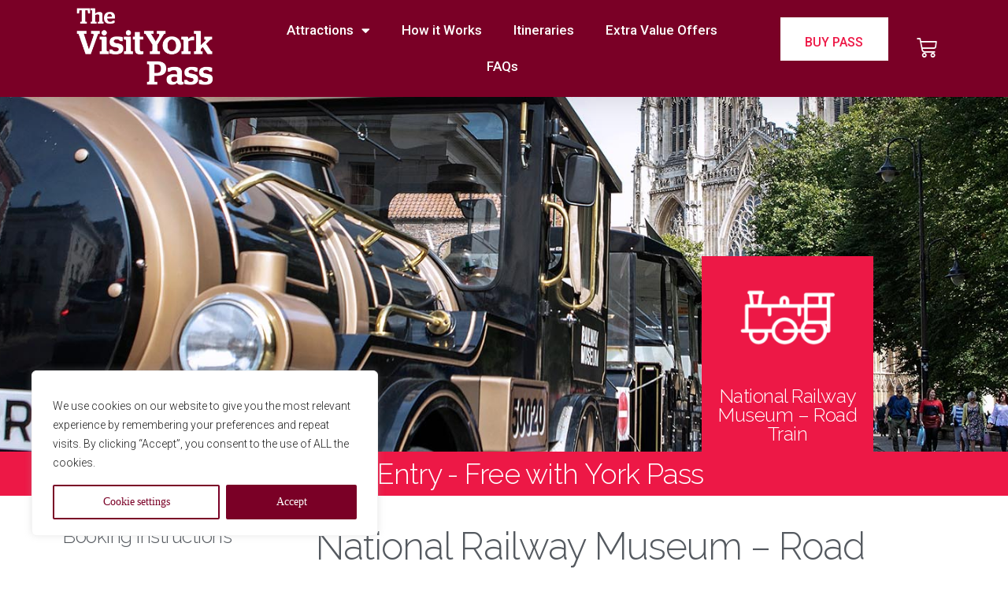

--- FILE ---
content_type: text/css
request_url: https://yorkpass.com/wp-content/plugins/woo-product-carousel-slider-and-grid-ultimate/includes/wishlist/assets/libs/perfect-scrollbar/css/custom-theme.css?ver=6.6.4
body_size: 4075
content:
.ps-theme-woosw {
    -ms-touch-action: none;
    touch-action: none;
    overflow: hidden !important;
    -ms-overflow-style: none;
}

@supports (-ms-overflow-style: none) {
    .ps-theme-woosw {
        overflow: auto !important;
    }
}

@media screen and (-ms-high-contrast: active), (-ms-high-contrast: none) {
    .ps-theme-woosw {
        overflow: auto !important;
    }
}

.ps-theme-woosw.ps-active-x > .ps-scrollbar-x-rail,
.ps-theme-woosw.ps-active-y > .ps-scrollbar-y-rail {
    display: block;
    background-color: transparent;
}

.ps-theme-woosw.ps-in-scrolling {
    pointer-events: none;
}

.ps-theme-woosw.ps-in-scrolling.ps-x > .ps-scrollbar-x-rail {
    background-color: rgba(0, 0, 0, .1) !important;
}

.ps-theme-woosw.ps-in-scrolling.ps-x > .ps-scrollbar-x-rail > .ps-scrollbar-x {
    background-color: rgba(0, 0, 0, .58);
}

.ps-theme-woosw.ps-in-scrolling.ps-y > .ps-scrollbar-y-rail {
    background-color: rgba(0, 0, 0, .1) !important;
}

.ps-theme-woosw.ps-in-scrolling.ps-y > .ps-scrollbar-y-rail > .ps-scrollbar-y {
    background-color: rgba(0, 0, 0, .58);
    width: 6px;
    border-radius: 3px;
}

.ps-theme-woosw > .ps-scrollbar-x-rail {
    display: none;
    position: absolute;
    /* please don't change 'position' */
    opacity: 0;
    transition: background-color .2s linear, opacity .2s linear;
    bottom: 0;
    /* there must be 'bottom' for ps-scrollbar-x-rail */
    height: 6px;
    border-radius: 3px;
}

.ps-theme-woosw > .ps-scrollbar-x-rail > .ps-scrollbar-x {
    position: absolute;
    /* please don't change 'position' */
    background-color: rgba(0, 0, 0, .58);
    border-radius: 0;
    transition: background-color .2s linear, height .2s linear, width .2s ease-in-out, border-radius .2s ease-in-out;
    bottom: 0;
    /* there must be 'bottom' for ps-scrollbar-x */
    height: 6px !important;
    border-radius: 3px !important;
}

.ps-theme-woosw > .ps-scrollbar-x-rail:hover > .ps-scrollbar-x, .ps-theme-woosw > .ps-scrollbar-x-rail:active > .ps-scrollbar-x {
    height: 6px;
    border-radius: 3px;
}

.ps-theme-woosw > .ps-scrollbar-y-rail {
    display: none;
    position: absolute;
    /* please don't change 'position' */
    opacity: 0;
    transition: background-color .2s linear, opacity .2s linear;
    right: 0;
    /* there must be 'right' for ps-scrollbar-y-rail */
    width: 6px;
    border-radius: 3px;
}

.ps-theme-woosw > .ps-scrollbar-y-rail > .ps-scrollbar-y {
    position: absolute;
    /* please don't change 'position' */
    background-color: rgba(0, 0, 0, .58);
    /* border-radius: 0; */
    transition: background-color .2s linear, height .2s linear, width .2s ease-in-out, border-radius .2s ease-in-out;
    right: 0;
    /* there must be 'right' for ps-scrollbar-y */
    width: 6px !important;
    border-radius: 3px !important;
}

.ps-theme-woosw > .ps-scrollbar-y-rail:hover > .ps-scrollbar-y, .ps-theme-woosw > .ps-scrollbar-y-rail:active > .ps-scrollbar-y {
    width: 6px;
    border-radius: 3px;
}

.ps-theme-woosw:hover.ps-in-scrolling {
    pointer-events: none;
}

.ps-theme-woosw:hover.ps-in-scrolling.ps-x > .ps-scrollbar-x-rail {
    background-color: rgba(0, 0, 0, .58);
}

.ps-theme-woosw:hover.ps-in-scrolling.ps-x > .ps-scrollbar-x-rail > .ps-scrollbar-x {
    background-color: rgba(0, 0, 0, .58);
    height: 6px;
    border-radius: 3px;
}

.ps-theme-woosw:hover.ps-in-scrolling.ps-y > .ps-scrollbar-y-rail {
    background-color: rgba(0, 0, 0, .58);
}

.ps-theme-woosw:hover.ps-in-scrolling.ps-y > .ps-scrollbar-y-rail > .ps-scrollbar-y {
    background-color: rgba(0, 0, 0, .58);
    width: 6px;
    border-radius: 3px;
}

.ps-theme-woosw:hover > .ps-scrollbar-x-rail:hover {
    background-color: rgba(0, 0, 0, .1);
    opacity: 1;
}

.ps-theme-woosw:hover > .ps-scrollbar-x-rail:hover > .ps-scrollbar-x {
    background-color: rgba(0, 0, 0, .58);
}

.ps-theme-woosw:hover > .ps-scrollbar-y-rail:hover {
    background-color: rgba(0, 0, 0, .1);
    opacity: 1;
}

.ps-theme-woosw:hover > .ps-scrollbar-y-rail:hover > .ps-scrollbar-y {
    background-color: rgba(0, 0, 0, .58);
}


--- FILE ---
content_type: text/css
request_url: https://yorkpass.com/wp-content/uploads/elementor/css/post-8274.css?ver=1748339791
body_size: 1220
content:
.elementor-kit-8274{--e-global-color-primary:#54595F;--e-global-color-secondary:#54595F;--e-global-color-text:#7A7A7A;--e-global-color-accent:#61CE70;--e-global-color-310922c8:#6EC1E4;--e-global-color-3a5b1cba:#4054B2;--e-global-color-f4e4645:#23A455;--e-global-color-4212e002:#000;--e-global-color-22be1fa6:#FFF;--e-global-color-1b50dd0:#F3F3F3;--e-global-color-eb1a166:#7F002B;--e-global-color-9b1bf95:#ED1846;--e-global-color-f8cd5a7:#EBEBEB;--e-global-typography-primary-font-family:"Raleway";--e-global-typography-primary-font-weight:300;--e-global-typography-secondary-font-family:"Roboto Slab";--e-global-typography-secondary-font-weight:400;--e-global-typography-text-font-family:"Roboto";--e-global-typography-text-font-weight:400;--e-global-typography-accent-font-family:"Roboto";--e-global-typography-accent-font-weight:500;}.elementor-kit-8274 e-page-transition{background-color:#FFBC7D;}.elementor-section.elementor-section-boxed > .elementor-container{max-width:1140px;}.e-con{--container-max-width:1140px;}{}h1.entry-title{display:var(--page-title-display);}@media(max-width:1024px){.elementor-section.elementor-section-boxed > .elementor-container{max-width:1024px;}.e-con{--container-max-width:1024px;}}@media(max-width:767px){.elementor-section.elementor-section-boxed > .elementor-container{max-width:767px;}.e-con{--container-max-width:767px;}}

--- FILE ---
content_type: text/css
request_url: https://yorkpass.com/wp-content/uploads/elementor/css/post-542.css?ver=1748339791
body_size: 13759
content:
.elementor-542 .elementor-element.elementor-element-72ac89a3 > .elementor-container > .elementor-column > .elementor-widget-wrap{align-content:center;align-items:center;}.elementor-542 .elementor-element.elementor-element-72ac89a3:not(.elementor-motion-effects-element-type-background), .elementor-542 .elementor-element.elementor-element-72ac89a3 > .elementor-motion-effects-container > .elementor-motion-effects-layer{background-color:#7A0026;}.elementor-542 .elementor-element.elementor-element-72ac89a3 > .elementor-container{max-width:1136px;}.elementor-542 .elementor-element.elementor-element-72ac89a3{box-shadow:0px 0px 40px 0px rgba(0,0,0,0.16);transition:background 0.3s, border 0.3s, border-radius 0.3s, box-shadow 0.3s;margin-top:0px;margin-bottom:0px;padding:0px 0px 0px 0px;}.elementor-542 .elementor-element.elementor-element-72ac89a3 > .elementor-background-overlay{transition:background 0.3s, border-radius 0.3s, opacity 0.3s;}.elementor-542 .elementor-element.elementor-element-5a759f3 > .elementor-widget-wrap > .elementor-widget:not(.elementor-widget__width-auto):not(.elementor-widget__width-initial):not(:last-child):not(.elementor-absolute){margin-bottom:0px;}.elementor-widget-image .widget-image-caption{color:var( --e-global-color-text );font-family:var( --e-global-typography-text-font-family ), Sans-serif;font-weight:var( --e-global-typography-text-font-weight );}.elementor-542 .elementor-element.elementor-element-984c519 > .elementor-widget-container{margin:0px 0px 5px 0px;}.elementor-542 .elementor-element.elementor-element-984c519 img{width:85%;}.elementor-widget-nav-menu .elementor-nav-menu .elementor-item{font-family:var( --e-global-typography-primary-font-family ), Sans-serif;font-weight:var( --e-global-typography-primary-font-weight );}.elementor-widget-nav-menu .elementor-nav-menu--main .elementor-item{color:var( --e-global-color-text );fill:var( --e-global-color-text );}.elementor-widget-nav-menu .elementor-nav-menu--main .elementor-item:hover,
					.elementor-widget-nav-menu .elementor-nav-menu--main .elementor-item.elementor-item-active,
					.elementor-widget-nav-menu .elementor-nav-menu--main .elementor-item.highlighted,
					.elementor-widget-nav-menu .elementor-nav-menu--main .elementor-item:focus{color:var( --e-global-color-accent );fill:var( --e-global-color-accent );}.elementor-widget-nav-menu .elementor-nav-menu--main:not(.e--pointer-framed) .elementor-item:before,
					.elementor-widget-nav-menu .elementor-nav-menu--main:not(.e--pointer-framed) .elementor-item:after{background-color:var( --e-global-color-accent );}.elementor-widget-nav-menu .e--pointer-framed .elementor-item:before,
					.elementor-widget-nav-menu .e--pointer-framed .elementor-item:after{border-color:var( --e-global-color-accent );}.elementor-widget-nav-menu{--e-nav-menu-divider-color:var( --e-global-color-text );}.elementor-widget-nav-menu .elementor-nav-menu--dropdown .elementor-item, .elementor-widget-nav-menu .elementor-nav-menu--dropdown  .elementor-sub-item{font-family:var( --e-global-typography-accent-font-family ), Sans-serif;font-weight:var( --e-global-typography-accent-font-weight );}.elementor-542 .elementor-element.elementor-element-32326331{width:var( --container-widget-width, 106.923% );max-width:106.923%;--container-widget-width:106.923%;--container-widget-flex-grow:0;}.elementor-542 .elementor-element.elementor-element-32326331 .elementor-menu-toggle{margin:0 auto;background-color:rgba(0,0,0,0);}.elementor-542 .elementor-element.elementor-element-32326331 .elementor-nav-menu .elementor-item{font-family:"Roboto", Sans-serif;font-size:17px;font-weight:500;}.elementor-542 .elementor-element.elementor-element-32326331 .elementor-nav-menu--main .elementor-item{color:#ffffff;fill:#ffffff;}.elementor-542 .elementor-element.elementor-element-32326331 .elementor-nav-menu--main .elementor-item:hover,
					.elementor-542 .elementor-element.elementor-element-32326331 .elementor-nav-menu--main .elementor-item.elementor-item-active,
					.elementor-542 .elementor-element.elementor-element-32326331 .elementor-nav-menu--main .elementor-item.highlighted,
					.elementor-542 .elementor-element.elementor-element-32326331 .elementor-nav-menu--main .elementor-item:focus{color:#ffffff;fill:#ffffff;}.elementor-542 .elementor-element.elementor-element-32326331 .elementor-nav-menu--main:not(.e--pointer-framed) .elementor-item:before,
					.elementor-542 .elementor-element.elementor-element-32326331 .elementor-nav-menu--main:not(.e--pointer-framed) .elementor-item:after{background-color:#ffffff;}.elementor-542 .elementor-element.elementor-element-32326331 .e--pointer-framed .elementor-item:before,
					.elementor-542 .elementor-element.elementor-element-32326331 .e--pointer-framed .elementor-item:after{border-color:#ffffff;}.elementor-542 .elementor-element.elementor-element-32326331 .elementor-nav-menu--main .elementor-item.elementor-item-active{color:#ffffff;}.elementor-542 .elementor-element.elementor-element-32326331 .elementor-nav-menu--main:not(.e--pointer-framed) .elementor-item.elementor-item-active:before,
					.elementor-542 .elementor-element.elementor-element-32326331 .elementor-nav-menu--main:not(.e--pointer-framed) .elementor-item.elementor-item-active:after{background-color:#ffffff;}.elementor-542 .elementor-element.elementor-element-32326331 .e--pointer-framed .elementor-item.elementor-item-active:before,
					.elementor-542 .elementor-element.elementor-element-32326331 .e--pointer-framed .elementor-item.elementor-item-active:after{border-color:#ffffff;}.elementor-542 .elementor-element.elementor-element-32326331 .elementor-nav-menu--dropdown a, .elementor-542 .elementor-element.elementor-element-32326331 .elementor-menu-toggle{color:#ffffff;}.elementor-542 .elementor-element.elementor-element-32326331 .elementor-nav-menu--dropdown{background-color:#7A0026;}.elementor-542 .elementor-element.elementor-element-32326331 .elementor-nav-menu--dropdown .elementor-item, .elementor-542 .elementor-element.elementor-element-32326331 .elementor-nav-menu--dropdown  .elementor-sub-item{font-size:16px;font-weight:300;}.elementor-542 .elementor-element.elementor-element-32326331 .elementor-nav-menu--main > .elementor-nav-menu > li > .elementor-nav-menu--dropdown, .elementor-542 .elementor-element.elementor-element-32326331 .elementor-nav-menu__container.elementor-nav-menu--dropdown{margin-top:32px !important;}.elementor-542 .elementor-element.elementor-element-32326331 div.elementor-menu-toggle{color:#ffffff;}.elementor-542 .elementor-element.elementor-element-32326331 div.elementor-menu-toggle svg{fill:#ffffff;}.elementor-542 .elementor-element.elementor-element-32326331 div.elementor-menu-toggle:hover{color:#ffffff;}.elementor-542 .elementor-element.elementor-element-32326331 div.elementor-menu-toggle:hover svg{fill:#ffffff;}.elementor-542 .elementor-element.elementor-element-9cdefd1:not(.elementor-motion-effects-element-type-background) > .elementor-widget-wrap, .elementor-542 .elementor-element.elementor-element-9cdefd1 > .elementor-widget-wrap > .elementor-motion-effects-container > .elementor-motion-effects-layer{background-color:#FF3C0200;}.elementor-542 .elementor-element.elementor-element-9cdefd1 > .elementor-element-populated{transition:background 0.3s, border 0.3s, border-radius 0.3s, box-shadow 0.3s;}.elementor-542 .elementor-element.elementor-element-9cdefd1 > .elementor-element-populated > .elementor-background-overlay{transition:background 0.3s, border-radius 0.3s, opacity 0.3s;}.elementor-widget-button .elementor-button{background-color:var( --e-global-color-accent );font-family:var( --e-global-typography-accent-font-family ), Sans-serif;font-weight:var( --e-global-typography-accent-font-weight );}.elementor-542 .elementor-element.elementor-element-58f30514 .elementor-button{background-color:#ffffff;fill:#ED1846;color:#ED1846;border-radius:0px 0px 0px 0px;}.elementor-542 .elementor-element.elementor-element-58f30514 > .elementor-widget-container{background-color:#ffffff;margin:-24px 0px 0px 0px;padding:9px 0px 0px 0px;}.elementor-widget-woocommerce-menu-cart .elementor-menu-cart__toggle .elementor-button{font-family:var( --e-global-typography-primary-font-family ), Sans-serif;font-weight:var( --e-global-typography-primary-font-weight );}.elementor-widget-woocommerce-menu-cart .elementor-menu-cart__product-name a{font-family:var( --e-global-typography-primary-font-family ), Sans-serif;font-weight:var( --e-global-typography-primary-font-weight );}.elementor-widget-woocommerce-menu-cart .elementor-menu-cart__product-price{font-family:var( --e-global-typography-primary-font-family ), Sans-serif;font-weight:var( --e-global-typography-primary-font-weight );}.elementor-widget-woocommerce-menu-cart .elementor-menu-cart__footer-buttons .elementor-button{font-family:var( --e-global-typography-primary-font-family ), Sans-serif;font-weight:var( --e-global-typography-primary-font-weight );}.elementor-widget-woocommerce-menu-cart .elementor-menu-cart__footer-buttons a.elementor-button--view-cart{font-family:var( --e-global-typography-primary-font-family ), Sans-serif;font-weight:var( --e-global-typography-primary-font-weight );}.elementor-widget-woocommerce-menu-cart .elementor-menu-cart__footer-buttons a.elementor-button--checkout{font-family:var( --e-global-typography-primary-font-family ), Sans-serif;font-weight:var( --e-global-typography-primary-font-weight );}.elementor-widget-woocommerce-menu-cart .woocommerce-mini-cart__empty-message{font-family:var( --e-global-typography-primary-font-family ), Sans-serif;font-weight:var( --e-global-typography-primary-font-weight );}.elementor-542 .elementor-element.elementor-element-53759580 > .elementor-widget-container{margin:0px 0px 0px -8px;padding:0px 0px 0px 0px;}.elementor-542 .elementor-element.elementor-element-53759580{--main-alignment:center;--divider-style:solid;--subtotal-divider-style:solid;--elementor-remove-from-cart-button:none;--remove-from-cart-button:block;--toggle-button-icon-color:#ffffff;--toggle-button-border-width:0px;--toggle-icon-size:26px;--cart-border-style:none;--product-divider-gap:15px;--cart-footer-layout:1fr;--products-max-height-sidecart:calc(100vh - 300px);--products-max-height-minicart:calc(100vh - 450px);--cart-footer-buttons-border-radius:5px;--view-cart-button-background-color:#7A0026;--view-cart-button-hover-background-color:#ED1846;--checkout-button-background-color:#7A0026;--checkout-button-hover-background-color:#ED1846;}.elementor-542 .elementor-element.elementor-element-53759580 .elementor-menu-cart__subtotal{font-family:"Muli", Sans-serif;}.elementor-542 .elementor-element.elementor-element-53759580 .widget_shopping_cart_content{--subtotal-divider-left-width:0;--subtotal-divider-right-width:0;}.elementor-542 .elementor-element.elementor-element-8169e67{margin-top:0px;margin-bottom:0px;padding:0px 0px 0px 0px;}.elementor-542 .elementor-element.elementor-element-b56ca91 > .elementor-widget-wrap > .elementor-widget:not(.elementor-widget__width-auto):not(.elementor-widget__width-initial):not(:last-child):not(.elementor-absolute){margin-bottom:0px;}.elementor-542 .elementor-element.elementor-element-b56ca91 > .elementor-element-populated{margin:0px 0px 0px 0px;--e-column-margin-right:0px;--e-column-margin-left:0px;padding:0px 0px 0px 0px;}.elementor-theme-builder-content-area{height:400px;}.elementor-location-header:before, .elementor-location-footer:before{content:"";display:table;clear:both;}@media(max-width:1024px){.elementor-542 .elementor-element.elementor-element-72ac89a3{padding:20px 20px 20px 20px;}.elementor-542 .elementor-element.elementor-element-984c519 img{width:100%;}.elementor-542 .elementor-element.elementor-element-32326331{--nav-menu-icon-size:32px;}}@media(max-width:767px){.elementor-542 .elementor-element.elementor-element-72ac89a3{padding:0px 0px 0px 0px;}.elementor-542 .elementor-element.elementor-element-5a759f3{width:30%;}.elementor-542 .elementor-element.elementor-element-6c7e66f4{width:20%;}.elementor-542 .elementor-element.elementor-element-32326331 .elementor-nav-menu--main > .elementor-nav-menu > li > .elementor-nav-menu--dropdown, .elementor-542 .elementor-element.elementor-element-32326331 .elementor-nav-menu__container.elementor-nav-menu--dropdown{margin-top:18px !important;}.elementor-542 .elementor-element.elementor-element-32326331{--nav-menu-icon-size:20px;}.elementor-542 .elementor-element.elementor-element-9cdefd1{width:35%;}.elementor-542 .elementor-element.elementor-element-58f30514 .elementor-button{padding:10px 10px 10px 10px;}.elementor-542 .elementor-element.elementor-element-31a397d3{width:15%;}.elementor-542 .elementor-element.elementor-element-53759580 > .elementor-widget-container{margin:0px 0px 0px -16px;padding:0px 0px 0px 0px;}.elementor-542 .elementor-element.elementor-element-53759580{--main-alignment:center;--toggle-icon-size:22px;}}@media(min-width:768px){.elementor-542 .elementor-element.elementor-element-5a759f3{width:19.63%;}.elementor-542 .elementor-element.elementor-element-6c7e66f4{width:60.388%;}.elementor-542 .elementor-element.elementor-element-9cdefd1{width:13.82%;}.elementor-542 .elementor-element.elementor-element-31a397d3{width:6.162%;}}@media(max-width:1024px) and (min-width:768px){.elementor-542 .elementor-element.elementor-element-5a759f3{width:25%;}.elementor-542 .elementor-element.elementor-element-6c7e66f4{width:50%;}.elementor-542 .elementor-element.elementor-element-9cdefd1{width:17%;}.elementor-542 .elementor-element.elementor-element-31a397d3{width:8%;}}/* Start custom CSS for woocommerce-menu-cart, class: .elementor-element-53759580 */.elementor-menu-cart__container, .elementor-menu-cart__main {
    padding-right: 20px !important;
    padding-left: 10px !important
}/* End custom CSS */
/* Start custom CSS for section, class: .elementor-element-8169e67 */#headerScript {
    height: 0px;
    
}/* End custom CSS */

--- FILE ---
content_type: text/css
request_url: https://yorkpass.com/wp-content/uploads/elementor/css/post-21.css?ver=1763719719
body_size: 10206
content:
.elementor-21 .elementor-element.elementor-element-65fc5375 > .elementor-container > .elementor-column > .elementor-widget-wrap{align-content:center;align-items:center;}.elementor-21 .elementor-element.elementor-element-65fc5375:not(.elementor-motion-effects-element-type-background), .elementor-21 .elementor-element.elementor-element-65fc5375 > .elementor-motion-effects-container > .elementor-motion-effects-layer{background-color:#7A0026;}.elementor-21 .elementor-element.elementor-element-65fc5375 > .elementor-background-overlay{background-image:url("https://yorkpass.com/wp-content/uploads/2019/02/YP19-Footer-Icon.png");background-position:bottom center;background-repeat:no-repeat;background-size:96% auto;opacity:1;transition:background 0.3s, border-radius 0.3s, opacity 0.3s;}.elementor-21 .elementor-element.elementor-element-65fc5375{transition:background 0.3s, border 0.3s, border-radius 0.3s, box-shadow 0.3s;color:rgba(255,255,255,0);padding:30px 0px 127px 0px;}.elementor-21 .elementor-element.elementor-element-91e813a:not(.elementor-motion-effects-element-type-background) > .elementor-widget-wrap, .elementor-21 .elementor-element.elementor-element-91e813a > .elementor-widget-wrap > .elementor-motion-effects-container > .elementor-motion-effects-layer{background-color:rgba(255,255,255,0);}.elementor-bc-flex-widget .elementor-21 .elementor-element.elementor-element-91e813a.elementor-column .elementor-widget-wrap{align-items:flex-start;}.elementor-21 .elementor-element.elementor-element-91e813a.elementor-column.elementor-element[data-element_type="column"] > .elementor-widget-wrap.elementor-element-populated{align-content:flex-start;align-items:flex-start;}.elementor-21 .elementor-element.elementor-element-91e813a > .elementor-element-populated{transition:background 0.3s, border 0.3s, border-radius 0.3s, box-shadow 0.3s;}.elementor-21 .elementor-element.elementor-element-91e813a > .elementor-element-populated > .elementor-background-overlay{transition:background 0.3s, border-radius 0.3s, opacity 0.3s;}.elementor-21 .elementor-element.elementor-element-9cc6d29{color:rgba(255,255,255,0);margin-top:-15px;margin-bottom:0px;}.elementor-widget-text-editor{color:var( --e-global-color-text );font-family:var( --e-global-typography-text-font-family ), Sans-serif;font-weight:var( --e-global-typography-text-font-weight );}.elementor-widget-text-editor.elementor-drop-cap-view-stacked .elementor-drop-cap{background-color:var( --e-global-color-primary );}.elementor-widget-text-editor.elementor-drop-cap-view-framed .elementor-drop-cap, .elementor-widget-text-editor.elementor-drop-cap-view-default .elementor-drop-cap{color:var( --e-global-color-primary );border-color:var( --e-global-color-primary );}.elementor-21 .elementor-element.elementor-element-2896c5c > .elementor-widget-container{margin:0px 0px 0px 0px;}.elementor-21 .elementor-element.elementor-element-2896c5c{color:#ffffff;}.elementor-21 .elementor-element.elementor-element-1796b06{--grid-template-columns:repeat(0, auto);--grid-column-gap:5px;--grid-row-gap:0px;}.elementor-21 .elementor-element.elementor-element-1796b06 .elementor-widget-container{text-align:left;}.elementor-21 .elementor-element.elementor-element-1796b06 > .elementor-widget-container{margin:0px 0px 0px -3px;}.elementor-21 .elementor-element.elementor-element-1796b06 .elementor-social-icon{background-color:#ffffff;}.elementor-21 .elementor-element.elementor-element-1796b06 .elementor-social-icon i{color:#4f4f4f;}.elementor-21 .elementor-element.elementor-element-1796b06 .elementor-social-icon svg{fill:#4f4f4f;}.elementor-21 .elementor-element.elementor-element-5cdece2 > .elementor-element-populated{margin:-5px 0px 0px 0px;--e-column-margin-right:0px;--e-column-margin-left:0px;}.elementor-21 .elementor-element.elementor-element-8a8d8cc:not(.elementor-motion-effects-element-type-background) > .elementor-widget-wrap, .elementor-21 .elementor-element.elementor-element-8a8d8cc > .elementor-widget-wrap > .elementor-motion-effects-container > .elementor-motion-effects-layer{background-color:rgba(255,255,255,0);}.elementor-21 .elementor-element.elementor-element-8a8d8cc > .elementor-element-populated{transition:background 0.3s, border 0.3s, border-radius 0.3s, box-shadow 0.3s;margin:0px 0px 0px 0px;--e-column-margin-right:0px;--e-column-margin-left:0px;padding:0px 0px 16px 0px;}.elementor-21 .elementor-element.elementor-element-8a8d8cc > .elementor-element-populated > .elementor-background-overlay{transition:background 0.3s, border-radius 0.3s, opacity 0.3s;}.elementor-21 .elementor-element.elementor-element-d806fb8{transition:background 0.3s, border 0.3s, border-radius 0.3s, box-shadow 0.3s;margin-top:-10px;margin-bottom:-24px;padding:0px 0px 0px 0px;}.elementor-21 .elementor-element.elementor-element-d806fb8 > .elementor-background-overlay{transition:background 0.3s, border-radius 0.3s, opacity 0.3s;}.elementor-21 .elementor-element.elementor-element-ca651ae > .elementor-widget-container{margin:-3px 0px 0px 0px;}.elementor-21 .elementor-element.elementor-element-20960e7 > .elementor-widget-wrap > .elementor-widget:not(.elementor-widget__width-auto):not(.elementor-widget__width-initial):not(:last-child):not(.elementor-absolute){margin-bottom:0px;}.elementor-21 .elementor-element.elementor-element-4f33115{font-family:"Roboto", Sans-serif;font-weight:400;}.elementor-bc-flex-widget .elementor-21 .elementor-element.elementor-element-05db3f5.elementor-column .elementor-widget-wrap{align-items:center;}.elementor-21 .elementor-element.elementor-element-05db3f5.elementor-column.elementor-element[data-element_type="column"] > .elementor-widget-wrap.elementor-element-populated{align-content:center;align-items:center;}.elementor-21 .elementor-element.elementor-element-05db3f5 > .elementor-element-populated{margin:6px 0px 0px 0px;--e-column-margin-right:0px;--e-column-margin-left:0px;}.elementor-widget-image .widget-image-caption{color:var( --e-global-color-text );font-family:var( --e-global-typography-text-font-family ), Sans-serif;font-weight:var( --e-global-typography-text-font-weight );}.elementor-21 .elementor-element.elementor-element-edb1650 img{width:92%;}.elementor-bc-flex-widget .elementor-21 .elementor-element.elementor-element-4d82dd5.elementor-column .elementor-widget-wrap{align-items:center;}.elementor-21 .elementor-element.elementor-element-4d82dd5.elementor-column.elementor-element[data-element_type="column"] > .elementor-widget-wrap.elementor-element-populated{align-content:center;align-items:center;}.elementor-21 .elementor-element.elementor-element-1174feb > .elementor-widget-container{margin:0px 0px 0px 0px;}.elementor-21 .elementor-element.elementor-element-1174feb{text-align:center;}.elementor-21 .elementor-element.elementor-element-1174feb img{width:100%;max-width:100%;}.elementor-bc-flex-widget .elementor-21 .elementor-element.elementor-element-ea79cf2.elementor-column .elementor-widget-wrap{align-items:center;}.elementor-21 .elementor-element.elementor-element-ea79cf2.elementor-column.elementor-element[data-element_type="column"] > .elementor-widget-wrap.elementor-element-populated{align-content:center;align-items:center;}.elementor-21 .elementor-element.elementor-element-d4ebf25 > .elementor-widget-container{margin:10px 0px 0px 0px;}.elementor-widget-heading .elementor-heading-title{color:var( --e-global-color-primary );font-family:var( --e-global-typography-primary-font-family ), Sans-serif;font-weight:var( --e-global-typography-primary-font-weight );}.elementor-21 .elementor-element.elementor-element-78490bb{text-align:left;}.elementor-21 .elementor-element.elementor-element-78490bb .elementor-heading-title{color:#ffffff;font-size:13px;font-weight:300;}.elementor-theme-builder-content-area{height:400px;}.elementor-location-header:before, .elementor-location-footer:before{content:"";display:table;clear:both;}@media(max-width:1024px){.elementor-21 .elementor-element.elementor-element-65fc5375{padding:30px 20px 30px 20px;}}@media(max-width:767px){.elementor-21 .elementor-element.elementor-element-65fc5375{padding:17px 0px 40px 0px;}.elementor-21 .elementor-element.elementor-element-2896c5c > .elementor-widget-container{margin:0px 0px -18px -8px;}.elementor-21 .elementor-element.elementor-element-1796b06 > .elementor-widget-container{margin:0px 0px 0px -8px;}.elementor-21 .elementor-element.elementor-element-8c64e48 > .elementor-widget-container{margin:0px 0px -35px 0px;}.elementor-21 .elementor-element.elementor-element-8a8d8cc > .elementor-element-populated{padding:0px 0px 0px 10px;}.elementor-21 .elementor-element.elementor-element-ca651ae > .elementor-widget-container{margin:0px 0px -35px 0px;}.elementor-21 .elementor-element.elementor-element-4f33115{font-size:15px;}.elementor-21 .elementor-element.elementor-element-edb1650{text-align:center;}.elementor-21 .elementor-element.elementor-element-edb1650 img{width:60%;}.elementor-21 .elementor-element.elementor-element-1174feb > .elementor-widget-container{margin:-20px 0px 0px 0px;padding:0px 0px 0px 0px;}.elementor-21 .elementor-element.elementor-element-1174feb{text-align:center;}.elementor-21 .elementor-element.elementor-element-1174feb img{width:50%;max-width:100%;}.elementor-21 .elementor-element.elementor-element-d4ebf25 > .elementor-widget-container{margin:-5px 0px 10px 0px;padding:0px 0px 0px 0px;}.elementor-21 .elementor-element.elementor-element-d4ebf25{text-align:center;}.elementor-21 .elementor-element.elementor-element-d4ebf25 img{width:35%;max-width:100%;}.elementor-21 .elementor-element.elementor-element-78490bb{text-align:center;}.elementor-21 .elementor-element.elementor-element-78490bb .elementor-heading-title{line-height:19px;}}@media(min-width:768px){.elementor-21 .elementor-element.elementor-element-91e813a{width:54.825%;}.elementor-21 .elementor-element.elementor-element-8a8d8cc{width:45.175%;}.elementor-21 .elementor-element.elementor-element-c7b6908{width:52.684%;}.elementor-21 .elementor-element.elementor-element-3f70a62{width:2.053%;}.elementor-21 .elementor-element.elementor-element-20960e7{width:45.256%;}}@media(max-width:1024px) and (min-width:768px){.elementor-21 .elementor-element.elementor-element-8a8d8cc{width:45%;}.elementor-21 .elementor-element.elementor-element-c7b6908{width:82%;}.elementor-21 .elementor-element.elementor-element-20960e7{width:100%;}}

--- FILE ---
content_type: text/css
request_url: https://yorkpass.com/wp-content/uploads/elementor/css/post-149.css?ver=1748339862
body_size: 7227
content:
.elementor-149 .elementor-element.elementor-element-3565ef47 > .elementor-container > .elementor-column > .elementor-widget-wrap{align-content:flex-end;align-items:flex-end;}.elementor-149 .elementor-element.elementor-element-3565ef47:not(.elementor-motion-effects-element-type-background), .elementor-149 .elementor-element.elementor-element-3565ef47 > .elementor-motion-effects-container > .elementor-motion-effects-layer{background-color:#e8e8e8;background-position:center center;background-repeat:no-repeat;background-size:cover;}.elementor-149 .elementor-element.elementor-element-3565ef47 > .elementor-container{min-height:450px;}.elementor-149 .elementor-element.elementor-element-3565ef47 > .elementor-background-overlay{opacity:0.41;transition:background 0.3s, border-radius 0.3s, opacity 0.3s;}.elementor-149 .elementor-element.elementor-element-3565ef47{transition:background 0.3s, border 0.3s, border-radius 0.3s, box-shadow 0.3s;margin-top:-132px;margin-bottom:0px;padding:0px 50px 0px 50px;z-index:0;}.elementor-149 .elementor-element.elementor-element-3bee8abd{z-index:5;}.elementor-149 .elementor-element.elementor-element-0b5b308 > .elementor-element-populated{padding:0px 100px 0px 100px;}.elementor-149 .elementor-element.elementor-element-67f11a4:not(.elementor-motion-effects-element-type-background), .elementor-149 .elementor-element.elementor-element-67f11a4 > .elementor-motion-effects-container > .elementor-motion-effects-layer{background-color:#ED1846;}.elementor-149 .elementor-element.elementor-element-67f11a4{transition:background 0.3s, border 0.3s, border-radius 0.3s, box-shadow 0.3s;}.elementor-149 .elementor-element.elementor-element-67f11a4 > .elementor-background-overlay{transition:background 0.3s, border-radius 0.3s, opacity 0.3s;}.elementor-widget-image .widget-image-caption{color:var( --e-global-color-text );font-family:var( --e-global-typography-text-font-family ), Sans-serif;font-weight:var( --e-global-typography-text-font-weight );}.elementor-149 .elementor-element.elementor-element-0209dc4 > .elementor-widget-container{padding:0px 31px 0px 32px;}.elementor-widget-heading .elementor-heading-title{color:var( --e-global-color-primary );font-family:var( --e-global-typography-primary-font-family ), Sans-serif;font-weight:var( --e-global-typography-primary-font-weight );}.elementor-149 .elementor-element.elementor-element-15b73d7{text-align:center;}.elementor-149 .elementor-element.elementor-element-15b73d7 .elementor-heading-title{color:#ffffff;font-family:"Raleway", Sans-serif;font-weight:300;}.elementor-149 .elementor-element.elementor-element-3e908f56:not(.elementor-motion-effects-element-type-background), .elementor-149 .elementor-element.elementor-element-3e908f56 > .elementor-motion-effects-container > .elementor-motion-effects-layer{background-color:#ED1846;}.elementor-149 .elementor-element.elementor-element-3e908f56{transition:background 0.3s, border 0.3s, border-radius 0.3s, box-shadow 0.3s;}.elementor-149 .elementor-element.elementor-element-3e908f56 > .elementor-background-overlay{transition:background 0.3s, border-radius 0.3s, opacity 0.3s;}.elementor-149 .elementor-element.elementor-element-415de4a5{text-align:center;}.elementor-149 .elementor-element.elementor-element-415de4a5 .elementor-heading-title{color:#ffffff;font-family:"Raleway", Sans-serif;font-weight:300;}.elementor-149 .elementor-element.elementor-element-6311e767{--spacer-size:10px;}.elementor-149 .elementor-element.elementor-element-6baf9ee{--spacer-size:10px;}.elementor-widget-text-editor{color:var( --e-global-color-text );font-family:var( --e-global-typography-text-font-family ), Sans-serif;font-weight:var( --e-global-typography-text-font-weight );}.elementor-widget-text-editor.elementor-drop-cap-view-stacked .elementor-drop-cap{background-color:var( --e-global-color-primary );}.elementor-widget-text-editor.elementor-drop-cap-view-framed .elementor-drop-cap, .elementor-widget-text-editor.elementor-drop-cap-view-default .elementor-drop-cap{color:var( --e-global-color-primary );border-color:var( --e-global-color-primary );}.elementor-149 .elementor-element.elementor-element-8ead1ac > .elementor-widget-container{margin:0px 0px 0px 0px;}.elementor-149 .elementor-element.elementor-element-8ead1ac{font-family:"Muli", Sans-serif;font-size:16px;font-weight:300;}.elementor-149 .elementor-element.elementor-element-7bdce98{font-family:"Muli", Sans-serif;font-size:16px;font-weight:300;}.elementor-149 .elementor-element.elementor-element-321528f{font-family:"Muli", Sans-serif;font-size:16px;font-weight:300;}.elementor-149 .elementor-element.elementor-element-73b4df2{font-family:"Muli", Sans-serif;font-size:16px;font-weight:300;}.elementor-widget-button .elementor-button{background-color:var( --e-global-color-accent );font-family:var( --e-global-typography-accent-font-family ), Sans-serif;font-weight:var( --e-global-typography-accent-font-weight );}.elementor-149 .elementor-element.elementor-element-6d0eff8 .elementor-button{background-color:#ED1846;}.elementor-149 .elementor-element.elementor-element-2ebb148 .elementor-heading-title{font-size:48px;}.elementor-widget-woocommerce-product-content{color:var( --e-global-color-text );font-family:var( --e-global-typography-text-font-family ), Sans-serif;font-weight:var( --e-global-typography-text-font-weight );}.elementor-149 .elementor-element.elementor-element-b6c0458{--spacer-size:30px;}@media(min-width:768px){.elementor-149 .elementor-element.elementor-element-3bee8abd{width:63.246%;}.elementor-149 .elementor-element.elementor-element-0b5b308{width:36.71%;}.elementor-149 .elementor-element.elementor-element-e5fee38{width:28.158%;}.elementor-149 .elementor-element.elementor-element-17208e2{width:71.842%;}}@media(max-width:1024px){.elementor-149 .elementor-element.elementor-element-3565ef47 > .elementor-container{min-height:450px;}.elementor-149 .elementor-element.elementor-element-0b5b308 > .elementor-element-populated{padding:0px 0px 0px 100px;}.elementor-149 .elementor-element.elementor-element-661139d .elementor-heading-title{line-height:1.2em;}}@media(max-width:767px){.elementor-149 .elementor-element.elementor-element-3565ef47 > .elementor-container{min-height:250px;}.elementor-149 .elementor-element.elementor-element-3565ef47{margin-top:-132px;margin-bottom:0px;padding:0px 0px 0px 0px;}.elementor-149 .elementor-element.elementor-element-0b5b308 > .elementor-element-populated{margin:0px 0px 0px 0px;--e-column-margin-right:0px;--e-column-margin-left:0px;padding:0px 100px 10px 0px;}.elementor-149 .elementor-element.elementor-element-67f11a4{padding:0px 0px 0px 0px;}.elementor-149 .elementor-element.elementor-element-0209dc4 img{width:30%;}.elementor-149 .elementor-element.elementor-element-15b73d7 .elementor-heading-title{font-size:24px;}.elementor-149 .elementor-element.elementor-element-3e908f56{margin-top:0px;margin-bottom:0px;}.elementor-149 .elementor-element.elementor-element-415de4a5 .elementor-heading-title{font-size:28px;}.elementor-149 .elementor-element.elementor-element-6baf9ee{--spacer-size:10px;}}/* Start custom CSS for heading, class: .elementor-element-415de4a5 */.woocommerce-Price-amount.amount {color: white}/* End custom CSS */
/* Start custom CSS for section, class: .elementor-element-3e908f56 */h1:not(.site-title):before,
h2:before {
display: none !important;
}/* End custom CSS */